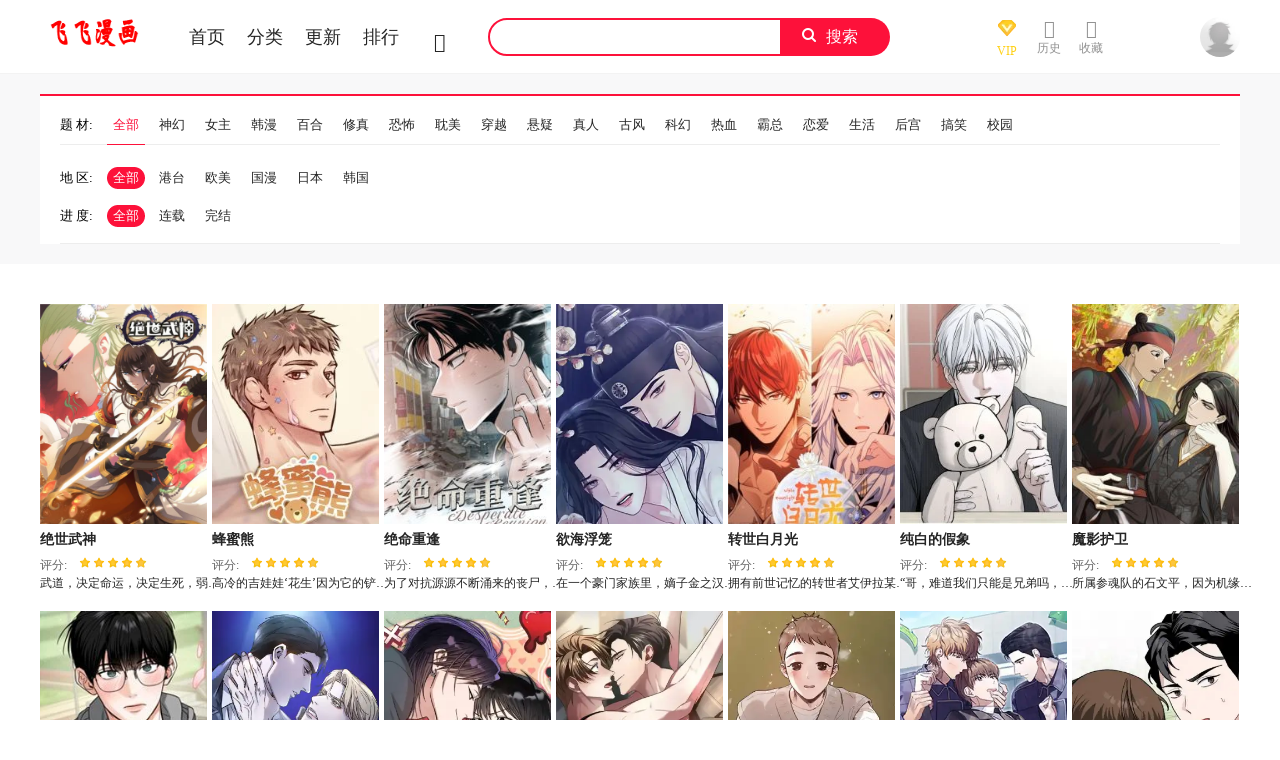

--- FILE ---
content_type: text/html; charset=utf-8
request_url: https://www.pipimh123.com/booklist
body_size: 11070
content:

        <!DOCTYPE html>
<html>
<head>
    <meta http-equiv="Content-Type" content="text/html; charset=UTF-8">
    <meta http-equiv="Content-language" content="zh-CN">
    <link rel="shortcut icon" href="https://js.tupian.run/static/images/favicon.ico">
    
<title>漫画分类-飞飞漫画</title>

    <link href="https://js.tupian.run/static/css/style.css" rel="stylesheet" type="text/css">
    <link href="https://js.tupian.run/static/css/userinfo-vendor.css" rel="stylesheet" type="text/css">
    <link href="https://js.tupian.run/static/css/dm5_style.css" rel="stylesheet" type="text/css">
    
    <script src="https://js.tupian.run/static/js/jquery/1.12.4/jquery.min.js"></script>
    <script src="https://js.tupian.run/static/js/vue/2.6.10/vue.min.js"></script>
    <script src="https://js.tupian.run/static/js/axios/0.19.2/axios.min.js"></script>
    <script src="https://js.tupian.run/static/js/jquery_lazyload/1.9.7/jquery.lazyload.min.js"></script>
    <script src="https://js.tupian.run/static/js/index.js"></script>
</head>

<body class="white">
<!-- 页面头部 -->
<header class="header container-fluid " style="left: 0px;">
    <div class="container">
        <!-- 左侧logo -->
        <a href="/" title="首页">
            <img class="header-logo" src="https://js.tupian.run/static/images/ffmhheader-logo.png">
        </a>
        <!-- 左侧菜单标题 -->
        <ul class="header-title">
            <li><a href="/" title="首页">首页</a></li>
            <li><a href="/booklist" title="分类" >分类</a></li>
            <li><a href="/update" title="更新" >更新</a></li>
            <li><a href="/rank" title="排行" >排行</a></li>
            <li><a href="/booklist" title="分类" ><i class="icon icon-cat" style="font-size:19px;vertical-align: sub;"></i></a></li>
        </ul>
       
        <!-- 搜索栏 -->
        <div class="header-search">
            <input id="txtKeywords" type="text" value="">
            <a id="btnSearch">搜索</a>
            <script>
                $('#btnSearch').click(function () {
                    var keyword = $('#txtKeywords').val();
                    window.location.href = '/a26?keyword=' + keyword +'&sn=pp';
                })
            </script>
        </div>
        <ul class="header-bar">
            <li class="vip">
                <a href="/vip">
                    <div class="header-vip"></div>
                    <p>VIP</p>
                </a>
            </li>
            <li class="hover">
                <a href="/history" target="_blank" title="历史" >
                    <i class="icon icon-clock"></i>
                    <p>历史</p>
                </a>
            </li>
            <li class="hover">
                <a href="/bookshelf" data-isload="0" target="_blank" title="收藏" >
                    <i class="icon icon-fav"></i>
                    <p>收藏</p>
                    <span class="red-sign"></span>
                </a>
            </li>
        </ul>
        <div class="header_login hover">
            <a href="/ucenter" class="js_header_login_btn" title="用户中心">
                <img data-isload="0" class="header-avatar" src="https://js.tupian.run/static/images/mrtx.gif">
            </a>
        </div>
    </div>
</header>

<section class="container-fluid bg-gray">
    <div class="container">
        <figure class="cat-filter">
            <dl class="cat-list" id="cates">
                <dt>题 材:</dt>
                <dd class="active" onclick="active(this)" data-val="全部"><a>全部</a></dd>
                                <dd class="" onclick="active(this)" data-val="神幻"><a>神幻</a></dd>
                                <dd class="" onclick="active(this)" data-val="女主"><a>女主</a></dd>
                                <dd class="" onclick="active(this)" data-val="韩漫"><a>韩漫</a></dd>
                                <dd class="" onclick="active(this)" data-val="百合"><a>百合</a></dd>
                                <dd class="" onclick="active(this)" data-val="修真"><a>修真</a></dd>
                                <dd class="" onclick="active(this)" data-val="恐怖"><a>恐怖</a></dd>
                                <dd class="" onclick="active(this)" data-val="耽美"><a>耽美</a></dd>
                                <dd class="" onclick="active(this)" data-val="穿越"><a>穿越</a></dd>
                                <dd class="" onclick="active(this)" data-val="悬疑"><a>悬疑</a></dd>
                                <dd class="" onclick="active(this)" data-val="真人"><a>真人</a></dd>
                                <dd class="" onclick="active(this)" data-val="古风"><a>古风</a></dd>
                                <dd class="" onclick="active(this)" data-val="科幻"><a>科幻</a></dd>
                                <dd class="" onclick="active(this)" data-val="热血"><a>热血</a></dd>
                                <dd class="" onclick="active(this)" data-val="霸总"><a>霸总</a></dd>
                                <dd class="" onclick="active(this)" data-val="恋爱"><a>恋爱</a></dd>
                                <dd class="" onclick="active(this)" data-val="生活"><a>生活</a></dd>
                                <dd class="" onclick="active(this)" data-val="后宫"><a>后宫</a></dd>
                                <dd class="" onclick="active(this)" data-val="搞笑"><a>搞笑</a></dd>
                                <dd class="" onclick="active(this)" data-val="校园"><a>校园</a></dd>
                            </dl>
            <div class="field-wrap">
                <dl class="field-list" id="areas">
                    <dt>地 区:</dt>
                    <dd class="active" onclick="active(this)" data-val="-1"><a>全部</a></dd>
                                        <dd class="" onclick="active(this)" data-val="5"><a>港台</a></dd>
                                        <dd class="" onclick="active(this)" data-val="4"><a>欧美</a></dd>
                                        <dd class="" onclick="active(this)" data-val="3"><a>国漫</a></dd>
                                        <dd class="" onclick="active(this)" data-val="2"><a>日本</a></dd>
                                        <dd class="" onclick="active(this)" data-val="1"><a>韩国</a></dd>
                                    </dl>
                <dl class="field-list" id="end">
                    <dt>进 度:</dt>
                    <dd class="active" onclick="active(this)" data-val="-1"><a>全部</a></dd>
                    <dd class="" onclick="active(this)" data-val="2"><a>连载</a></dd>
                    <dd class="" onclick="active(this)" data-val="1"><a>完结</a></dd>
                </dl>
            </div>
        </figure>
    </div>
</section>
<script>
    function active(item) {
        $(item).siblings().removeClass('active');
        $(item).addClass('active');
        var cate = $('#cates dd.active').attr('data-val');
        var area = $('#areas dd.active').attr('data-val');
        var end = $('#end dd.active').attr('data-val');

        location.href = '/booklist?cate='+cate+'&area='+area+'&end='+end;
    }
</script>
<section class="box container pb40 overflow-Show" style="min-height:400px;">
    <div class="box-body">
        <ul class="mh-list col7">
                        

            <li>
                <div class="mh-item">
                    
                    <a href="/book/75" title="绝世武神">
                        <p class="mh-cover" style="background-image: url(http://pp1.tupian.run/static/upload/book/75/cover.jpg)"></p>
                    </a>
                    <div class="mh-item-detali">
                        <h2 class="title">
                            <a href="/book/75" title="绝世武神" style="white-space: nowrap; overflow: hidden; text-overflow: ellipsis;">
                                绝世武神                            </a>
                        </h2>
                        <p class="zl">
                            <span>评分:</span>
                            <span class="mh-star-line star-5"></span>
                        </p>
                        <p class="chapter" style="width: 181px;">
                            武道，决定命运，决定生死，弱者，受人欺凌，强者，俯瞰天下。这是一个恃强凌弱的世界，人们以武道修为来定等级论高低。各大门派为了争夺最强之名，一直明争暗斗。在这里，只有强者有权利生存下去，即使是同族同门之人，若是实力弱小，也只有被驱赶欺凌的下场。                        </p>
                    </div>
                </div>
            </li>
            

            <li>
                <div class="mh-item">
                    
                    <a href="/book/10563" title="蜂蜜熊">
                        <p class="mh-cover" style="background-image: url(https://cover.tupian.run/upload/vod/20230413-1/1e1ed0730aed24d092a25517d2588586.jpg_300x300.jpg)"></p>
                    </a>
                    <div class="mh-item-detali">
                        <h2 class="title">
                            <a href="/book/10563" title="蜂蜜熊" style="white-space: nowrap; overflow: hidden; text-overflow: ellipsis;">
                                蜂蜜熊                            </a>
                        </h2>
                        <p class="zl">
                            <span>评分:</span>
                            <span class="mh-star-line star-5"></span>
                        </p>
                        <p class="chapter" style="width: 181px;">
                            高冷的吉娃娃&lsquo;花生&rsquo;因为它的铲屎官文建宇一直没有恋爱而十分担忧，于是实在看不下去的&lsquo;花生&rsquo;开始主动帮文建宇寻找桃花运。就在这时，经营面包店的刘夏今闯入了正在散步的一人一狗的视野中...                        </p>
                    </div>
                </div>
            </li>
            

            <li>
                <div class="mh-item">
                    
                    <a href="/book/10730" title="绝命重逢">
                        <p class="mh-cover" style="background-image: url(https://cover.tupian.run/upload/vod/20230611-1/0396d4adac66bc2328522bc511bf08f0.jpg_300x300.jpg)"></p>
                    </a>
                    <div class="mh-item-detali">
                        <h2 class="title">
                            <a href="/book/10730" title="绝命重逢" style="white-space: nowrap; overflow: hidden; text-overflow: ellipsis;">
                                绝命重逢                            </a>
                        </h2>
                        <p class="zl">
                            <span>评分:</span>
                            <span class="mh-star-line star-5"></span>
                        </p>
                        <p class="chapter" style="width: 181px;">
                            为了对抗源源不断涌来的丧尸，具备特殊力量的S级能力者-姜宇俊上尉在前线战斗着。同时军部又派了一名引导者过去，帮助姜上尉缓解压力。可让姜宇俊没想到的是，眼前的引导者竟是多年前&ldquo;死去&rdquo;的朋友...                        </p>
                    </div>
                </div>
            </li>
            

            <li>
                <div class="mh-item">
                    
                    <a href="/book/18519" title="欲海浮笼">
                        <p class="mh-cover" style="background-image: url(https://cover.tupian.run/upload/book/cover/2024/692dabcd4cd32_25507.webp)"></p>
                    </a>
                    <div class="mh-item-detali">
                        <h2 class="title">
                            <a href="/book/18519" title="欲海浮笼" style="white-space: nowrap; overflow: hidden; text-overflow: ellipsis;">
                                欲海浮笼                            </a>
                        </h2>
                        <p class="zl">
                            <span>评分:</span>
                            <span class="mh-star-line star-5"></span>
                        </p>
                        <p class="chapter" style="width: 181px;">
                            在一个豪门家族里，嫡子金之汉因嫉妒与偏见处处针对养子金序文，不惜借助巫术与迷药设局陷害，却反被情欲与命运纠缠。在这场充满权力斗争、身份秘密与爱恨交织的博弈中，两人深陷欲望与报复的漩涡，一步步走向无法预料的结局...                        </p>
                    </div>
                </div>
            </li>
            

            <li>
                <div class="mh-item">
                    
                    <a href="/book/10675" title="转世白月光">
                        <p class="mh-cover" style="background-image: url(https://cover.tupian.run/upload/vod/20230518-1/2e2ad2b2cfc1284e4cb2e02b1dce2c36.jpg_300x300.jpg)"></p>
                    </a>
                    <div class="mh-item-detali">
                        <h2 class="title">
                            <a href="/book/10675" title="转世白月光" style="white-space: nowrap; overflow: hidden; text-overflow: ellipsis;">
                                转世白月光                            </a>
                        </h2>
                        <p class="zl">
                            <span>评分:</span>
                            <span class="mh-star-line star-5"></span>
                        </p>
                        <p class="chapter" style="width: 181px;">
                            拥有前世记忆的转世者艾伊拉某天突然能看到别人的数据面板，在巡视领地的时候遇到了一个奇怪的红发青年亚努，在邀请他带自己熟悉领地时两人的距离越走越近...                        </p>
                    </div>
                </div>
            </li>
            

            <li>
                <div class="mh-item">
                    
                    <a href="/book/15391" title="纯白的假象">
                        <p class="mh-cover" style="background-image: url(https://cover.tupian.run/upload/vod/20231201-1/6921affc0851d99f5591959462382c96.jpg_300x300.jpg)"></p>
                    </a>
                    <div class="mh-item-detali">
                        <h2 class="title">
                            <a href="/book/15391" title="纯白的假象" style="white-space: nowrap; overflow: hidden; text-overflow: ellipsis;">
                                纯白的假象                            </a>
                        </h2>
                        <p class="zl">
                            <span>评分:</span>
                            <span class="mh-star-line star-5"></span>
                        </p>
                        <p class="chapter" style="width: 181px;">
                            &ldquo;哥，难道我们只能是兄弟吗，就必须这样吗？面对已经有伴侣的&ldquo;义在&rdquo;哥，强烈的占有欲让&ldquo;珉亨&rdquo;的内心渐渐扭曲，对从小抚养他长大的&ldquo;义在&rdquo;产生了特殊的想法并且动手谋害了他的爱人&ldquo;南贤&rdquo;，事后他成功地隐藏了自己的邪恶本性，并且开展新的计划...（力推！12月5号更新哦宝子们~）                        </p>
                    </div>
                </div>
            </li>
            

            <li>
                <div class="mh-item">
                    
                    <a href="/book/15198" title="魔影护卫">
                        <p class="mh-cover" style="background-image: url(https://cover.tupian.run/upload/vod/20231011-1/a54b3a34918b717602b09fe5d3c11a13.jpg_300x300.jpg)"></p>
                    </a>
                    <div class="mh-item-detali">
                        <h2 class="title">
                            <a href="/book/15198" title="魔影护卫" style="white-space: nowrap; overflow: hidden; text-overflow: ellipsis;">
                                魔影护卫                            </a>
                        </h2>
                        <p class="zl">
                            <span>评分:</span>
                            <span class="mh-star-line star-5"></span>
                        </p>
                        <p class="chapter" style="width: 181px;">
                            所属参魂队的石文平，因为机缘巧合之下学习了独特的轻功和追踪术被追谧阁阁主看中，升迁到魔影堂担任天魔教主的护卫，同时他还被要求成为天魔的尾巴，随时跟踪并汇报对方的行踪...                        </p>
                    </div>
                </div>
            </li>
            

            <li>
                <div class="mh-item">
                    
                    <a href="/book/15494" title="无独有偶">
                        <p class="mh-cover" style="background-image: url(https://cover.tupian.run/upload/vod/20231222-1/42b2719bc50f580b391b45f889f487d5.jpg_300x300.jpg)"></p>
                    </a>
                    <div class="mh-item-detali">
                        <h2 class="title">
                            <a href="/book/15494" title="无独有偶" style="white-space: nowrap; overflow: hidden; text-overflow: ellipsis;">
                                无独有偶                            </a>
                        </h2>
                        <p class="zl">
                            <span>评分:</span>
                            <span class="mh-star-line star-5"></span>
                        </p>
                        <p class="chapter" style="width: 181px;">
                            吴州贤在新生欢迎会上喝醉之后，被同系的卞叙均前辈给带回了家。原本只是想捉弄一下对方，却稀里糊涂的发生了关系。等到第二天清醒过来，吴州贤对自己的行为懊悔不已，但他没想到接下来被对方给缠上了...                        </p>
                    </div>
                </div>
            </li>
            

            <li>
                <div class="mh-item">
                    
                    <a href="/book/16825" title="黑手边界">
                        <p class="mh-cover" style="background-image: url(https://cover.tupian.run/upload/book/cover/2024/665dd5a030053_17782.webp)"></p>
                    </a>
                    <div class="mh-item-detali">
                        <h2 class="title">
                            <a href="/book/16825" title="黑手边界" style="white-space: nowrap; overflow: hidden; text-overflow: ellipsis;">
                                黑手边界                            </a>
                        </h2>
                        <p class="zl">
                            <span>评分:</span>
                            <span class="mh-star-line star-5"></span>
                        </p>
                        <p class="chapter" style="width: 181px;">
                            阿列克谢是个行事果断并且有原则的黑手党，他唯一的软肋就是自己叛逆的弟弟-莱鲁莎。为了不让弟弟到处瞎混，阿列克谢计划给他找一个合适的欧米伽进行配对，然而事情远没有所想的那么顺利...                        </p>
                    </div>
                </div>
            </li>
            

            <li>
                <div class="mh-item">
                    
                    <a href="/book/18594" title="恶魔在身旁">
                        <p class="mh-cover" style="background-image: url(https://cover.tupian.run/upload/book/cover/2024/692da84032a23_80635.webp)"></p>
                    </a>
                    <div class="mh-item-detali">
                        <h2 class="title">
                            <a href="/book/18594" title="恶魔在身旁" style="white-space: nowrap; overflow: hidden; text-overflow: ellipsis;">
                                恶魔在身旁                            </a>
                        </h2>
                        <p class="zl">
                            <span>评分:</span>
                            <span class="mh-star-line star-5"></span>
                        </p>
                        <p class="chapter" style="width: 181px;">
                            大学生权正夏暗恋着学长李天空，却因对方有了恋人而选择将感情深埋心底。然而当他目睹学长被渣男背叛，愤怒与失望交织之际，一个神秘的古董玩具意外将他与同校的郭贤宇联系在一起。两人原本剑拔弩张的关系，随着一系列不可思议的事件逐渐产生微妙变化。这段始于误会的&ldquo;同居&rdquo;生活，究竟会走向何方？                        </p>
                    </div>
                </div>
            </li>
            

            <li>
                <div class="mh-item">
                    
                    <a href="/book/18289" title="顶线犯规">
                        <p class="mh-cover" style="background-image: url(https://cover.tupian.run/upload/book/cover/2024/692db58fcf182_85562.webp)"></p>
                    </a>
                    <div class="mh-item-detali">
                        <h2 class="title">
                            <a href="/book/18289" title="顶线犯规" style="white-space: nowrap; overflow: hidden; text-overflow: ellipsis;">
                                顶线犯规                            </a>
                        </h2>
                        <p class="zl">
                            <span>评分:</span>
                            <span class="mh-star-line star-5"></span>
                        </p>
                        <p class="chapter" style="width: 181px;">
                            背负父债的篮球新星李后英，依靠海谷集团的赞助奋力拼搏。在一次休假中，他与集团小少爷银俊旭越界缠绵。银俊旭被其吸引，步步紧逼。当李后英发现纠缠者竟是自家老板之子，冰冷的合约与炽热的欲望交织。球场上是队友，球场外是债主与猎物，这场由意外开始的游戏，他们该如何收场？                        </p>
                    </div>
                </div>
            </li>
            

            <li>
                <div class="mh-item">
                    
                    <a href="/book/18784" title="初雪未融">
                        <p class="mh-cover" style="background-image: url(https://cover.tupian.run/upload/book/cover/2024/696a36a1e76db_18654.webp)"></p>
                    </a>
                    <div class="mh-item-detali">
                        <h2 class="title">
                            <a href="/book/18784" title="初雪未融" style="white-space: nowrap; overflow: hidden; text-overflow: ellipsis;">
                                初雪未融                            </a>
                        </h2>
                        <p class="zl">
                            <span>评分:</span>
                            <span class="mh-star-line star-5"></span>
                        </p>
                        <p class="chapter" style="width: 181px;">
                            新手眼科医生咸雪元辛苦创业却门可罗雀，生活平淡无奇。直到一次意外，他误将醉酒的Alpha具海舟带回家，两人因此结缘。此后，具海舟竟以患者身份出现在他的诊所，又因一场暴雪，两人意外被困山中别墅，不得不展开尴尬又搞笑的同居生活。这是一段由误会开始，在封闭空间里逐渐升温的浪漫故事...                        </p>
                    </div>
                </div>
            </li>
            

            <li>
                <div class="mh-item">
                    
                    <a href="/book/17990" title="气息觉醒">
                        <p class="mh-cover" style="background-image: url(https://cover.tupian.run/upload/book/cover/2024/67b9de7dca5b0_51954.webp)"></p>
                    </a>
                    <div class="mh-item-detali">
                        <h2 class="title">
                            <a href="/book/17990" title="气息觉醒" style="white-space: nowrap; overflow: hidden; text-overflow: ellipsis;">
                                气息觉醒                            </a>
                        </h2>
                        <p class="zl">
                            <span>评分:</span>
                            <span class="mh-star-line star-5"></span>
                        </p>
                        <p class="chapter" style="width: 181px;">
                            检测不出特殊能力的周道英，却有着微弱的引导者气息。很快他就被能力者研究所注意到，并成为了特招人员。在研究所里，周道英遇见了冷酷的史康俊中校和活泼的史以俊准尉，原本平静的生活就这样一去不复返...                        </p>
                    </div>
                </div>
            </li>
            

            <li>
                <div class="mh-item">
                    
                    <a href="/book/18671" title="主厨的专属食谱">
                        <p class="mh-cover" style="background-image: url(https://cover.tupian.run/upload/book/cover/2024/692da4e1af805_68243.webp)"></p>
                    </a>
                    <div class="mh-item-detali">
                        <h2 class="title">
                            <a href="/book/18671" title="主厨的专属食谱" style="white-space: nowrap; overflow: hidden; text-overflow: ellipsis;">
                                主厨的专属食谱                            </a>
                        </h2>
                        <p class="zl">
                            <span>评分:</span>
                            <span class="mh-star-line star-5"></span>
                        </p>
                        <p class="chapter" style="width: 181px;">
                            酒店烹饪专业的&ldquo;吊车尾&rdquo;金延宇，在舅舅濒临倒闭的面包店兼职。面对挑剔严苛的天才主厨吴车建，他屡屡受挫。然而，为了拯救店铺危机，两人被迫组队开发新品。一场关于美食、梦想与笨拙成长的烘焙物语就此展开。                        </p>
                    </div>
                </div>
            </li>
            

            <li>
                <div class="mh-item">
                    
                    <a href="/book/18401" title="触手可及">
                        <p class="mh-cover" style="background-image: url(https://cover.tupian.run/upload/book/cover/2024/692db08293b1c_48571.webp)"></p>
                    </a>
                    <div class="mh-item-detali">
                        <h2 class="title">
                            <a href="/book/18401" title="触手可及" style="white-space: nowrap; overflow: hidden; text-overflow: ellipsis;">
                                触手可及                            </a>
                        </h2>
                        <p class="zl">
                            <span>评分:</span>
                            <span class="mh-star-line star-5"></span>
                        </p>
                        <p class="chapter" style="width: 181px;">
                            郑代理每晚都被触手侵犯的噩梦折磨，求助巫师、发帖咨询均无果。直到他在现实目睹财阀李泰建身后的触手幻影，被卷入外星种族的秘密：自己竟是能孕育种子的&ldquo;欧米伽&rdquo;！为摆脱噩梦追查真相，他与身份成谜的财阀开启意外同居。发热期、信息素、孵蛋危机接踵而至，社畜的日常彻底崩坏&mdash;&mdash;                        </p>
                    </div>
                </div>
            </li>
            

            <li>
                <div class="mh-item">
                    
                    <a href="/book/18702" title="旧痕之下">
                        <p class="mh-cover" style="background-image: url(https://cover.tupian.run/upload/book/cover/2024/693829f9bf3d7_69548.webp)"></p>
                    </a>
                    <div class="mh-item-detali">
                        <h2 class="title">
                            <a href="/book/18702" title="旧痕之下" style="white-space: nowrap; overflow: hidden; text-overflow: ellipsis;">
                                旧痕之下                            </a>
                        </h2>
                        <p class="zl">
                            <span>评分:</span>
                            <span class="mh-star-line star-5"></span>
                        </p>
                        <p class="chapter" style="width: 181px;">
                            一段混杂血腥味的浓烈香气，成了他无法摆脱的梦魇。在父亲骤然离世的阴影下，他用忙碌麻痹自己，直到那个曾肆意闯入他生命、又消失无踪的男人再次出现，笑着提出无法拒绝的&ldquo;请求&rdquo;。尘封的记忆与当下的纠葛，开始血腥地交织。                        </p>
                    </div>
                </div>
            </li>
            

            <li>
                <div class="mh-item">
                    
                    <a href="/book/18722" title="双A法则">
                        <p class="mh-cover" style="background-image: url(https://cover.tupian.run/upload/book/cover/2024/69415db83391f_49745.webp)"></p>
                    </a>
                    <div class="mh-item-detali">
                        <h2 class="title">
                            <a href="/book/18722" title="双A法则" style="white-space: nowrap; overflow: hidden; text-overflow: ellipsis;">
                                双A法则                            </a>
                        </h2>
                        <p class="zl">
                            <span>评分:</span>
                            <span class="mh-star-line star-5"></span>
                        </p>
                        <p class="chapter" style="width: 181px;">
                            大企业继承人李在河与江汉建设室长张泰健，两人皆为阿尔法，却因一场醉酒意外被迫结婚。婚姻始于利益与误会，两人关系冰冷疏离，李在河却在这场契约婚姻中逐渐深陷。家族斗争、商业博弈与情感拉锯交织，两个骄傲的阿尔法在对抗与吸引之间，展开一段充满信息素张力与痛感的错位爱情...                        </p>
                    </div>
                </div>
            </li>
            

            <li>
                <div class="mh-item">
                    
                    <a href="/book/18792" title="愿望陷阱">
                        <p class="mh-cover" style="background-image: url(https://cover.tupian.run/upload/book/cover/2024/697228f43ee5e_80426.webp)"></p>
                    </a>
                    <div class="mh-item-detali">
                        <h2 class="title">
                            <a href="/book/18792" title="愿望陷阱" style="white-space: nowrap; overflow: hidden; text-overflow: ellipsis;">
                                愿望陷阱                            </a>
                        </h2>
                        <p class="zl">
                            <span>评分:</span>
                            <span class="mh-star-line star-5"></span>
                        </p>
                        <p class="chapter" style="width: 181px;">
                            教师太智在醉酒后向传闻中的&ldquo;一月神祠&rdquo;许愿，希望与问题学生赤岭发生关系。愿望成真后，两人被迫展开为期一个月的禁忌日常，在教室、医务室等场所不断纠缠。随着时间流逝，纯粹的欲望逐渐渗入真实的情感，而神祠的期限也步步逼近。当一切回归常态，只有一人记得这段炽热而矛盾的回忆，而身体留下的痕迹与每晚重现的梦境，让现实与妄想的边界逐渐模糊...                        </p>
                    </div>
                </div>
            </li>
            

            <li>
                <div class="mh-item">
                    
                    <a href="/book/10302" title="白鳞">
                        <p class="mh-cover" style="background-image: url(https://cover.tupian.run/upload/vod/20230220-1/4b4ae6b199d7b90561a742aea79eaed5.png_300x300.png)"></p>
                    </a>
                    <div class="mh-item-detali">
                        <h2 class="title">
                            <a href="/book/10302" title="白鳞" style="white-space: nowrap; overflow: hidden; text-overflow: ellipsis;">
                                白鳞                            </a>
                        </h2>
                        <p class="zl">
                            <span>评分:</span>
                            <span class="mh-star-line star-5"></span>
                        </p>
                        <p class="chapter" style="width: 181px;">
                            李瑞镇在某天突然收到很久没联系的高中同学朱恩惠的消息，说是想见他一面。但是当李瑞镇去赴约时，却目睹了朱恩惠自杀的场面。同时，他的身体里也莫名其妙的多了一个诡异的蛊虫...                        </p>
                    </div>
                </div>
            </li>
            

            <li>
                <div class="mh-item">
                    
                    <a href="/book/18791" title="晚安J先生">
                        <p class="mh-cover" style="background-image: url(https://cover.tupian.run/upload/book/cover/2024/697228e22c122_85809.webp)"></p>
                    </a>
                    <div class="mh-item-detali">
                        <h2 class="title">
                            <a href="/book/18791" title="晚安J先生" style="white-space: nowrap; overflow: hidden; text-overflow: ellipsis;">
                                晚安J先生                            </a>
                        </h2>
                        <p class="zl">
                            <span>评分:</span>
                            <span class="mh-star-line star-5"></span>
                        </p>
                        <p class="chapter" style="width: 181px;">
                            演员柳秀浩饱受失眠折磨，偶然发现唯有陌生频道&ldquo;J先生&rdquo;的朗读声能助他入眠。然而某天，所有视频突然消失。就在他深陷绝望时，竟在深夜的便利店外，与那个声音的主人意外相遇。一段由声音联结的治愈故事，就此开始。                        </p>
                    </div>
                </div>
            </li>
            

            <li>
                <div class="mh-item">
                    
                    <a href="/book/14818" title="课后情谊">
                        <p class="mh-cover" style="background-image: url(https://cover.tupian.run/upload/vod/20230827-1/53208ca9072890d2e2a724bc35513842.jpg_300x300.jpg)"></p>
                    </a>
                    <div class="mh-item-detali">
                        <h2 class="title">
                            <a href="/book/14818" title="课后情谊" style="white-space: nowrap; overflow: hidden; text-overflow: ellipsis;">
                                课后情谊                            </a>
                        </h2>
                        <p class="zl">
                            <span>评分:</span>
                            <span class="mh-star-line star-5"></span>
                        </p>
                        <p class="chapter" style="width: 181px;">
                            金贤善是班级里的副班长，平时成绩还不错。五月初，班主任让他和安溪道组成互帮互助小组。安溪道是田径队的，人高马大，金贤善有点怕他。但是补习一阵子后发现他似乎并不是表现出来的那个样子&hellip;&hellip;                        </p>
                    </div>
                </div>
            </li>
            

            <li>
                <div class="mh-item">
                    
                    <a href="/book/18790" title="我在埃及当法老">
                        <p class="mh-cover" style="background-image: url(https://cover.tupian.run/upload/book/cover/2024/697228a21b499_11649.webp)"></p>
                    </a>
                    <div class="mh-item-detali">
                        <h2 class="title">
                            <a href="/book/18790" title="我在埃及当法老" style="white-space: nowrap; overflow: hidden; text-overflow: ellipsis;">
                                我在埃及当法老                            </a>
                        </h2>
                        <p class="zl">
                            <span>评分:</span>
                            <span class="mh-star-line star-5"></span>
                        </p>
                        <p class="chapter" style="width: 181px;">
                            现代主角意外穿越成为埃及法老，不仅要面对神秘的先王遗旨与金字塔谜题，更陷入与奴隶、神官之间错综复杂的情感游戏与权力拉扯。在古埃及的华丽背景下，法老与众人展开一段充满幽默、欲望与羁绊的异世界宫廷日常...                        </p>
                    </div>
                </div>
            </li>
            

            <li>
                <div class="mh-item">
                    
                    <a href="/book/18413" title="窒息边缘">
                        <p class="mh-cover" style="background-image: url(https://cover.tupian.run/upload/book/cover/2024/692dafc663194_84301.webp)"></p>
                    </a>
                    <div class="mh-item-detali">
                        <h2 class="title">
                            <a href="/book/18413" title="窒息边缘" style="white-space: nowrap; overflow: hidden; text-overflow: ellipsis;">
                                窒息边缘                            </a>
                        </h2>
                        <p class="zl">
                            <span>评分:</span>
                            <span class="mh-star-line star-5"></span>
                        </p>
                        <p class="chapter" style="width: 181px;">
                            李朱宪与许江瑜始于酒吧的露水情缘，逐渐沉沦。朱宪偏执的占有欲与掌控让关系窒息，因他打压情敌，江瑜决绝分手。戒不掉彼此的身体与气息，分手是互相折磨的惩罚。当朱宪濒死求救，江瑜心软回归，这场充满欲望、伤害与执念的因果轮回，将如何收场？疯批攻x隐忍受的极致拉扯。                        </p>
                    </div>
                </div>
            </li>
            

            <li>
                <div class="mh-item">
                    
                    <a href="/book/18231" title="异热共生">
                        <p class="mh-cover" style="background-image: url(https://cover.tupian.run/upload/book/cover/2024/692db747a4cd2_30070.webp)"></p>
                    </a>
                    <div class="mh-item-detali">
                        <h2 class="title">
                            <a href="/book/18231" title="异热共生" style="white-space: nowrap; overflow: hidden; text-overflow: ellipsis;">
                                异热共生                            </a>
                        </h2>
                        <p class="zl">
                            <span>评分:</span>
                            <span class="mh-star-line star-5"></span>
                        </p>
                        <p class="chapter" style="width: 181px;">
                            为了治疗奇怪的发热症状，刘毕商住进了沈竹言会长的家里。另一边，刘毕商曾经的床伴-宋夏俊和他的机器人伴侣-蒙古也都同时出现。而心思各不相同的众人在沈竹言的安排下，开始一起行动...                        </p>
                    </div>
                </div>
            </li>
            

            <li>
                <div class="mh-item">
                    
                    <a href="/book/17422" title="随声而动">
                        <p class="mh-cover" style="background-image: url(https://cover.tupian.run/upload/book/cover/2024/66dc6695a16be_45792.webp)"></p>
                    </a>
                    <div class="mh-item-detali">
                        <h2 class="title">
                            <a href="/book/17422" title="随声而动" style="white-space: nowrap; overflow: hidden; text-overflow: ellipsis;">
                                随声而动                            </a>
                        </h2>
                        <p class="zl">
                            <span>评分:</span>
                            <span class="mh-star-line star-5"></span>
                        </p>
                        <p class="chapter" style="width: 181px;">
                            在一节课堂上薛叶思与郑汉音因为吵闹声，便发生摩擦争吵从这开始薛叶思便感觉郑汉音很倒人胃口便想退了这堂课，由于退课太多没法退课的薛叶思越来越烦躁，就在下课回去的路上突然遇到了已经拉黑的床伴，想尽快摆脱掉他的薛叶思正巧看见了路过的郑汉音，就在这时薛叶思做了个大胆的决定！                        </p>
                    </div>
                </div>
            </li>
            

            <li>
                <div class="mh-item">
                    
                    <a href="/book/15717" title="爱情阴谋家">
                        <p class="mh-cover" style="background-image: url(https://cover.tupian.run/upload/vod/20240112-1/02bdd16763db2c767bb04236a646e08f.jpg_300x300.jpg)"></p>
                    </a>
                    <div class="mh-item-detali">
                        <h2 class="title">
                            <a href="/book/15717" title="爱情阴谋家" style="white-space: nowrap; overflow: hidden; text-overflow: ellipsis;">
                                爱情阴谋家                            </a>
                        </h2>
                        <p class="zl">
                            <span>评分:</span>
                            <span class="mh-star-line star-5"></span>
                        </p>
                        <p class="chapter" style="width: 181px;">
                            正尹是一名小说作家，擅长悬疑犯罪类题材。但是他突然想要转变风格写一本关于浪漫爱情的新书。但是他无论怎么尝试写出来的还是惊悚类型。在他一筹莫展的时候宫赫来到他家，他恰好是一名浪漫小说作家。宫赫提出他们俩分别扮演男女主角来寻找灵感&hellip;&hellip;                        </p>
                    </div>
                </div>
            </li>
            

            <li>
                <div class="mh-item">
                    
                    <a href="/book/18775" title="冬夜回响">
                        <p class="mh-cover" style="background-image: url(https://cover.tupian.run/upload/book/cover/2024/69625159cc5c1_79167.webp)"></p>
                    </a>
                    <div class="mh-item-detali">
                        <h2 class="title">
                            <a href="/book/18775" title="冬夜回响" style="white-space: nowrap; overflow: hidden; text-overflow: ellipsis;">
                                冬夜回响                            </a>
                        </h2>
                        <p class="zl">
                            <span>评分:</span>
                            <span class="mh-star-line star-5"></span>
                        </p>
                        <p class="chapter" style="width: 181px;">
                            大学生权以贤为生计在俱乐部兼职，却意外卷入黑帮组织&ldquo;泰成集团&rdquo;的斗争。他重逢了高中时期有过纠葛的具盛赫&mdash;&mdash;如今已是组织内令人畏惧的室长。两人在权力、金钱与过往阴影的交织下，展开一段充满试探、胁迫与危险吸引的故事。在冰封的都市夜晚，权以贤不得不在生存与尊严之间挣扎，而具盛赫的步步紧逼，也渐渐揭开了深埋多年的秘密与情感纠葛...                        </p>
                    </div>
                </div>
            </li>
            

            <li>
                <div class="mh-item">
                    
                    <a href="/book/18328" title="囚狐之笼">
                        <p class="mh-cover" style="background-image: url(https://cover.tupian.run/upload/book/cover/2024/692db4370a7e4_20199.webp)"></p>
                    </a>
                    <div class="mh-item-detali">
                        <h2 class="title">
                            <a href="/book/18328" title="囚狐之笼" style="white-space: nowrap; overflow: hidden; text-overflow: ellipsis;">
                                囚狐之笼                            </a>
                        </h2>
                        <p class="zl">
                            <span>评分:</span>
                            <span class="mh-star-line star-5"></span>
                        </p>
                        <p class="chapter" style="width: 181px;">
                            一个被孤儿院驱逐、能看见&ldquo;灵狐&rdquo;的孤独男孩，被天成集团收养后却沦为被严密监控的&ldquo;厄运少爷&rdquo;。多年后，当神秘灵狐化身人形归来，一场关于自由与代价的危险交易浮出水面&mdash;&mdash;他需要少年的精气恢复气运，并以力量为诱饵。少年被迫在囚笼人生与未知力量间做出抉择...                        </p>
                    </div>
                </div>
            </li>
                    </ul>
    </div>

    <footer>
        <div class="page-pagination mt20">
            <ul>
                <div class="pagination">
                                        <li><a>&lt;</a></li>
                                        <li><a href="/booklist?page=1" class="active">1</a></li>
                                        <li><a href="/booklist?page=2" title="第2页">2</a></li>
                                        <li><a href="/booklist?page=3" title="第3页">3</a></li>
                                        <li><a href="/booklist?page=4" title="第4页">4</a></li>
                                        <li><a href="/booklist?page=5" title="第5页">5</a></li>
                                        <li><a id="nextPage" href="/booklist?page=2" title="下一页">&gt;</a></li>
                                                        </div>
            </ul>
        </div>
    </footer>
    <div style="margin:0 auto;  text-align: center;">
        <br>
        <script type="text/javascript" src="https://js.ppmh.top/abs/pc_infoh1.js?d=1769097600">
    </div>
</section>
<ul class="index-right-float bottom">
    <li><a href="javascript:slide();" class="index-right-float-top"></a></li>
</ul>

<script type="text/javascript" src="https://js.ppmh.top/abs/pc_infoh1.js?d=1769097600">



<div class="footer mt16 cf">
    <div class="footer-wrap">
        <div class="footer-cont container">
            <p>飞飞漫画为纯属个人爱好收集。并不具备版权，所以免费分享供朋友们阅读，朋友们如果喜欢，且有支付能力，请您一定支持正版.本站收集纯属无奈，中国有太多的人真的没有支付能力。我希望我们若干年后，拥有了支付能力，一定像我去看周星驰的大话西游一样。还他一张票钱33。
            </p>
            <p>Copyright © 2016-2018 <em>/</em> 82.158.229.155<em>/</em> All Rights Reserved <em>/</em>
                版权投诉
                <a href="/liuyan/" target="_blank" rel="nofollow"  title="留言">留言</a>
                联系我们
            </p>
        </div>
    </div>
</div>
<div class="alertTop_1" style="display: none;">
    <p id="alertTop_1"></p>
</div>
<script src="https://js.tupian.run/static/js/user-booklist.js"></script>

<!-- Default Statcounter code for ppmh
https://www.pipimanhua.net -->
<script type="text/javascript">
var sc_project=12855304; 
var sc_invisible=1; 
var sc_security="07cf3247"; 
</script>
<script type="text/javascript"
src="https://www.statcounter.com/counter/counter.js"
async></script>
<noscript><div class="statcounter"><a title="Web Analytics"
href="https://statcounter.com/" target="_blank"><img
class="statcounter"
src="https://c.statcounter.com/12855304/0/07cf3247/1/"
alt="Web Analytics"
referrerPolicy="no-referrer-when-downgrade"></a></div></noscript>
<!-- End of Statcounter Code -->
<script type="application/javascript">
    var ad_idzone = "5263562",
    ad_popup_fallback = false,
    ad_popup_force = false,
    ad_chrome_enabled = true,
    ad_new_tab = true,
    ad_frequency_period = 720,
    ad_frequency_count = 1,
    ad_trigger_method = 3,
    ad_trigger_delay = 0; 
</script>
<script type="text/javascript" src="https://js.ppmh.top/abs/pc_tanchuang.js?d=1769097600">

</body>

</html><script defer src="https://static.cloudflareinsights.com/beacon.min.js/vcd15cbe7772f49c399c6a5babf22c1241717689176015" integrity="sha512-ZpsOmlRQV6y907TI0dKBHq9Md29nnaEIPlkf84rnaERnq6zvWvPUqr2ft8M1aS28oN72PdrCzSjY4U6VaAw1EQ==" data-cf-beacon='{"version":"2024.11.0","token":"bd4062df3b1d470d8d8b21b1b42ab637","r":1,"server_timing":{"name":{"cfCacheStatus":true,"cfEdge":true,"cfExtPri":true,"cfL4":true,"cfOrigin":true,"cfSpeedBrain":true},"location_startswith":null}}' crossorigin="anonymous"></script>
